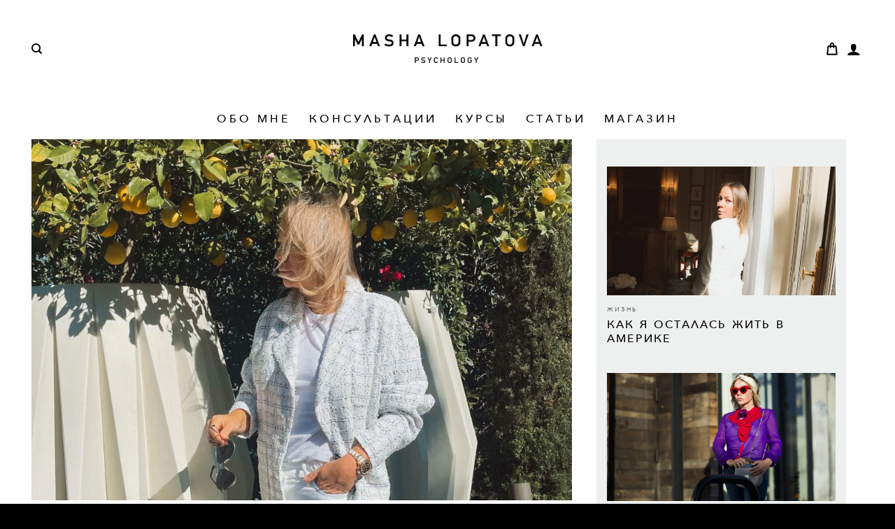

--- FILE ---
content_type: text/html; charset=UTF-8
request_url: https://lopatova.com/kak-nayti-svoyo-prednaznacheniye/
body_size: 16177
content:
<!DOCTYPE html>
<!--[if IE 9 ]> <html lang="ru-RU" class="ie9 loading-site no-js"> <![endif]-->
<!--[if IE 8 ]> <html lang="ru-RU" class="ie8 loading-site no-js"> <![endif]-->
<!--[if (gte IE 9)|!(IE)]><!--><html lang="ru-RU" class="loading-site no-js"> <!--<![endif]-->
<head>
	<meta charset="UTF-8" />
	<link rel="profile" href="http://gmpg.org/xfn/11" />
	<link rel="pingback" href="https://lopatova.com/xmlrpc.php" />

	<script>(function(html){html.className = html.className.replace(/\bno-js\b/,'js')})(document.documentElement);</script>
<title>6 СПОСОБОВ найти своё предназначение &#8212; MASHA LOPATOVA</title>
<meta name='robots' content='max-image-preview:large' />
<meta name="viewport" content="width=device-width, initial-scale=1, maximum-scale=1" /><link rel="alternate" type="application/rss+xml" title="MASHA LOPATOVA &raquo; Лента" href="https://lopatova.com/feed/" />
<link rel="alternate" type="application/rss+xml" title="MASHA LOPATOVA &raquo; Лента комментариев" href="https://lopatova.com/comments/feed/" />
<script type="text/javascript">
/* <![CDATA[ */
window._wpemojiSettings = {"baseUrl":"https:\/\/s.w.org\/images\/core\/emoji\/15.0.3\/72x72\/","ext":".png","svgUrl":"https:\/\/s.w.org\/images\/core\/emoji\/15.0.3\/svg\/","svgExt":".svg","source":{"concatemoji":"https:\/\/lopatova.com\/wp-includes\/js\/wp-emoji-release.min.js?ver=6.5.7"}};
/*! This file is auto-generated */
!function(i,n){var o,s,e;function c(e){try{var t={supportTests:e,timestamp:(new Date).valueOf()};sessionStorage.setItem(o,JSON.stringify(t))}catch(e){}}function p(e,t,n){e.clearRect(0,0,e.canvas.width,e.canvas.height),e.fillText(t,0,0);var t=new Uint32Array(e.getImageData(0,0,e.canvas.width,e.canvas.height).data),r=(e.clearRect(0,0,e.canvas.width,e.canvas.height),e.fillText(n,0,0),new Uint32Array(e.getImageData(0,0,e.canvas.width,e.canvas.height).data));return t.every(function(e,t){return e===r[t]})}function u(e,t,n){switch(t){case"flag":return n(e,"\ud83c\udff3\ufe0f\u200d\u26a7\ufe0f","\ud83c\udff3\ufe0f\u200b\u26a7\ufe0f")?!1:!n(e,"\ud83c\uddfa\ud83c\uddf3","\ud83c\uddfa\u200b\ud83c\uddf3")&&!n(e,"\ud83c\udff4\udb40\udc67\udb40\udc62\udb40\udc65\udb40\udc6e\udb40\udc67\udb40\udc7f","\ud83c\udff4\u200b\udb40\udc67\u200b\udb40\udc62\u200b\udb40\udc65\u200b\udb40\udc6e\u200b\udb40\udc67\u200b\udb40\udc7f");case"emoji":return!n(e,"\ud83d\udc26\u200d\u2b1b","\ud83d\udc26\u200b\u2b1b")}return!1}function f(e,t,n){var r="undefined"!=typeof WorkerGlobalScope&&self instanceof WorkerGlobalScope?new OffscreenCanvas(300,150):i.createElement("canvas"),a=r.getContext("2d",{willReadFrequently:!0}),o=(a.textBaseline="top",a.font="600 32px Arial",{});return e.forEach(function(e){o[e]=t(a,e,n)}),o}function t(e){var t=i.createElement("script");t.src=e,t.defer=!0,i.head.appendChild(t)}"undefined"!=typeof Promise&&(o="wpEmojiSettingsSupports",s=["flag","emoji"],n.supports={everything:!0,everythingExceptFlag:!0},e=new Promise(function(e){i.addEventListener("DOMContentLoaded",e,{once:!0})}),new Promise(function(t){var n=function(){try{var e=JSON.parse(sessionStorage.getItem(o));if("object"==typeof e&&"number"==typeof e.timestamp&&(new Date).valueOf()<e.timestamp+604800&&"object"==typeof e.supportTests)return e.supportTests}catch(e){}return null}();if(!n){if("undefined"!=typeof Worker&&"undefined"!=typeof OffscreenCanvas&&"undefined"!=typeof URL&&URL.createObjectURL&&"undefined"!=typeof Blob)try{var e="postMessage("+f.toString()+"("+[JSON.stringify(s),u.toString(),p.toString()].join(",")+"));",r=new Blob([e],{type:"text/javascript"}),a=new Worker(URL.createObjectURL(r),{name:"wpTestEmojiSupports"});return void(a.onmessage=function(e){c(n=e.data),a.terminate(),t(n)})}catch(e){}c(n=f(s,u,p))}t(n)}).then(function(e){for(var t in e)n.supports[t]=e[t],n.supports.everything=n.supports.everything&&n.supports[t],"flag"!==t&&(n.supports.everythingExceptFlag=n.supports.everythingExceptFlag&&n.supports[t]);n.supports.everythingExceptFlag=n.supports.everythingExceptFlag&&!n.supports.flag,n.DOMReady=!1,n.readyCallback=function(){n.DOMReady=!0}}).then(function(){return e}).then(function(){var e;n.supports.everything||(n.readyCallback(),(e=n.source||{}).concatemoji?t(e.concatemoji):e.wpemoji&&e.twemoji&&(t(e.twemoji),t(e.wpemoji)))}))}((window,document),window._wpemojiSettings);
/* ]]> */
</script>
<style id='wp-emoji-styles-inline-css' type='text/css'>

	img.wp-smiley, img.emoji {
		display: inline !important;
		border: none !important;
		box-shadow: none !important;
		height: 1em !important;
		width: 1em !important;
		margin: 0 0.07em !important;
		vertical-align: -0.1em !important;
		background: none !important;
		padding: 0 !important;
	}
</style>
<link rel='stylesheet' id='wp-block-library-css' href='https://lopatova.com/wp-includes/css/dist/block-library/style.min.css?ver=6.5.7' type='text/css' media='all' />
<link rel='stylesheet' id='wc-block-vendors-style-css' href='https://lopatova.com/wp-content/plugins/woocommerce/packages/woocommerce-blocks/build/vendors-style.css?ver=4.4.3' type='text/css' media='all' />
<link rel='stylesheet' id='wc-block-style-css' href='https://lopatova.com/wp-content/plugins/woocommerce/packages/woocommerce-blocks/build/style.css?ver=4.4.3' type='text/css' media='all' />
<style id='classic-theme-styles-inline-css' type='text/css'>
/*! This file is auto-generated */
.wp-block-button__link{color:#fff;background-color:#32373c;border-radius:9999px;box-shadow:none;text-decoration:none;padding:calc(.667em + 2px) calc(1.333em + 2px);font-size:1.125em}.wp-block-file__button{background:#32373c;color:#fff;text-decoration:none}
</style>
<style id='global-styles-inline-css' type='text/css'>
body{--wp--preset--color--black: #000000;--wp--preset--color--cyan-bluish-gray: #abb8c3;--wp--preset--color--white: #ffffff;--wp--preset--color--pale-pink: #f78da7;--wp--preset--color--vivid-red: #cf2e2e;--wp--preset--color--luminous-vivid-orange: #ff6900;--wp--preset--color--luminous-vivid-amber: #fcb900;--wp--preset--color--light-green-cyan: #7bdcb5;--wp--preset--color--vivid-green-cyan: #00d084;--wp--preset--color--pale-cyan-blue: #8ed1fc;--wp--preset--color--vivid-cyan-blue: #0693e3;--wp--preset--color--vivid-purple: #9b51e0;--wp--preset--gradient--vivid-cyan-blue-to-vivid-purple: linear-gradient(135deg,rgba(6,147,227,1) 0%,rgb(155,81,224) 100%);--wp--preset--gradient--light-green-cyan-to-vivid-green-cyan: linear-gradient(135deg,rgb(122,220,180) 0%,rgb(0,208,130) 100%);--wp--preset--gradient--luminous-vivid-amber-to-luminous-vivid-orange: linear-gradient(135deg,rgba(252,185,0,1) 0%,rgba(255,105,0,1) 100%);--wp--preset--gradient--luminous-vivid-orange-to-vivid-red: linear-gradient(135deg,rgba(255,105,0,1) 0%,rgb(207,46,46) 100%);--wp--preset--gradient--very-light-gray-to-cyan-bluish-gray: linear-gradient(135deg,rgb(238,238,238) 0%,rgb(169,184,195) 100%);--wp--preset--gradient--cool-to-warm-spectrum: linear-gradient(135deg,rgb(74,234,220) 0%,rgb(151,120,209) 20%,rgb(207,42,186) 40%,rgb(238,44,130) 60%,rgb(251,105,98) 80%,rgb(254,248,76) 100%);--wp--preset--gradient--blush-light-purple: linear-gradient(135deg,rgb(255,206,236) 0%,rgb(152,150,240) 100%);--wp--preset--gradient--blush-bordeaux: linear-gradient(135deg,rgb(254,205,165) 0%,rgb(254,45,45) 50%,rgb(107,0,62) 100%);--wp--preset--gradient--luminous-dusk: linear-gradient(135deg,rgb(255,203,112) 0%,rgb(199,81,192) 50%,rgb(65,88,208) 100%);--wp--preset--gradient--pale-ocean: linear-gradient(135deg,rgb(255,245,203) 0%,rgb(182,227,212) 50%,rgb(51,167,181) 100%);--wp--preset--gradient--electric-grass: linear-gradient(135deg,rgb(202,248,128) 0%,rgb(113,206,126) 100%);--wp--preset--gradient--midnight: linear-gradient(135deg,rgb(2,3,129) 0%,rgb(40,116,252) 100%);--wp--preset--font-size--small: 13px;--wp--preset--font-size--medium: 20px;--wp--preset--font-size--large: 36px;--wp--preset--font-size--x-large: 42px;--wp--preset--spacing--20: 0.44rem;--wp--preset--spacing--30: 0.67rem;--wp--preset--spacing--40: 1rem;--wp--preset--spacing--50: 1.5rem;--wp--preset--spacing--60: 2.25rem;--wp--preset--spacing--70: 3.38rem;--wp--preset--spacing--80: 5.06rem;--wp--preset--shadow--natural: 6px 6px 9px rgba(0, 0, 0, 0.2);--wp--preset--shadow--deep: 12px 12px 50px rgba(0, 0, 0, 0.4);--wp--preset--shadow--sharp: 6px 6px 0px rgba(0, 0, 0, 0.2);--wp--preset--shadow--outlined: 6px 6px 0px -3px rgba(255, 255, 255, 1), 6px 6px rgba(0, 0, 0, 1);--wp--preset--shadow--crisp: 6px 6px 0px rgba(0, 0, 0, 1);}:where(.is-layout-flex){gap: 0.5em;}:where(.is-layout-grid){gap: 0.5em;}body .is-layout-flex{display: flex;}body .is-layout-flex{flex-wrap: wrap;align-items: center;}body .is-layout-flex > *{margin: 0;}body .is-layout-grid{display: grid;}body .is-layout-grid > *{margin: 0;}:where(.wp-block-columns.is-layout-flex){gap: 2em;}:where(.wp-block-columns.is-layout-grid){gap: 2em;}:where(.wp-block-post-template.is-layout-flex){gap: 1.25em;}:where(.wp-block-post-template.is-layout-grid){gap: 1.25em;}.has-black-color{color: var(--wp--preset--color--black) !important;}.has-cyan-bluish-gray-color{color: var(--wp--preset--color--cyan-bluish-gray) !important;}.has-white-color{color: var(--wp--preset--color--white) !important;}.has-pale-pink-color{color: var(--wp--preset--color--pale-pink) !important;}.has-vivid-red-color{color: var(--wp--preset--color--vivid-red) !important;}.has-luminous-vivid-orange-color{color: var(--wp--preset--color--luminous-vivid-orange) !important;}.has-luminous-vivid-amber-color{color: var(--wp--preset--color--luminous-vivid-amber) !important;}.has-light-green-cyan-color{color: var(--wp--preset--color--light-green-cyan) !important;}.has-vivid-green-cyan-color{color: var(--wp--preset--color--vivid-green-cyan) !important;}.has-pale-cyan-blue-color{color: var(--wp--preset--color--pale-cyan-blue) !important;}.has-vivid-cyan-blue-color{color: var(--wp--preset--color--vivid-cyan-blue) !important;}.has-vivid-purple-color{color: var(--wp--preset--color--vivid-purple) !important;}.has-black-background-color{background-color: var(--wp--preset--color--black) !important;}.has-cyan-bluish-gray-background-color{background-color: var(--wp--preset--color--cyan-bluish-gray) !important;}.has-white-background-color{background-color: var(--wp--preset--color--white) !important;}.has-pale-pink-background-color{background-color: var(--wp--preset--color--pale-pink) !important;}.has-vivid-red-background-color{background-color: var(--wp--preset--color--vivid-red) !important;}.has-luminous-vivid-orange-background-color{background-color: var(--wp--preset--color--luminous-vivid-orange) !important;}.has-luminous-vivid-amber-background-color{background-color: var(--wp--preset--color--luminous-vivid-amber) !important;}.has-light-green-cyan-background-color{background-color: var(--wp--preset--color--light-green-cyan) !important;}.has-vivid-green-cyan-background-color{background-color: var(--wp--preset--color--vivid-green-cyan) !important;}.has-pale-cyan-blue-background-color{background-color: var(--wp--preset--color--pale-cyan-blue) !important;}.has-vivid-cyan-blue-background-color{background-color: var(--wp--preset--color--vivid-cyan-blue) !important;}.has-vivid-purple-background-color{background-color: var(--wp--preset--color--vivid-purple) !important;}.has-black-border-color{border-color: var(--wp--preset--color--black) !important;}.has-cyan-bluish-gray-border-color{border-color: var(--wp--preset--color--cyan-bluish-gray) !important;}.has-white-border-color{border-color: var(--wp--preset--color--white) !important;}.has-pale-pink-border-color{border-color: var(--wp--preset--color--pale-pink) !important;}.has-vivid-red-border-color{border-color: var(--wp--preset--color--vivid-red) !important;}.has-luminous-vivid-orange-border-color{border-color: var(--wp--preset--color--luminous-vivid-orange) !important;}.has-luminous-vivid-amber-border-color{border-color: var(--wp--preset--color--luminous-vivid-amber) !important;}.has-light-green-cyan-border-color{border-color: var(--wp--preset--color--light-green-cyan) !important;}.has-vivid-green-cyan-border-color{border-color: var(--wp--preset--color--vivid-green-cyan) !important;}.has-pale-cyan-blue-border-color{border-color: var(--wp--preset--color--pale-cyan-blue) !important;}.has-vivid-cyan-blue-border-color{border-color: var(--wp--preset--color--vivid-cyan-blue) !important;}.has-vivid-purple-border-color{border-color: var(--wp--preset--color--vivid-purple) !important;}.has-vivid-cyan-blue-to-vivid-purple-gradient-background{background: var(--wp--preset--gradient--vivid-cyan-blue-to-vivid-purple) !important;}.has-light-green-cyan-to-vivid-green-cyan-gradient-background{background: var(--wp--preset--gradient--light-green-cyan-to-vivid-green-cyan) !important;}.has-luminous-vivid-amber-to-luminous-vivid-orange-gradient-background{background: var(--wp--preset--gradient--luminous-vivid-amber-to-luminous-vivid-orange) !important;}.has-luminous-vivid-orange-to-vivid-red-gradient-background{background: var(--wp--preset--gradient--luminous-vivid-orange-to-vivid-red) !important;}.has-very-light-gray-to-cyan-bluish-gray-gradient-background{background: var(--wp--preset--gradient--very-light-gray-to-cyan-bluish-gray) !important;}.has-cool-to-warm-spectrum-gradient-background{background: var(--wp--preset--gradient--cool-to-warm-spectrum) !important;}.has-blush-light-purple-gradient-background{background: var(--wp--preset--gradient--blush-light-purple) !important;}.has-blush-bordeaux-gradient-background{background: var(--wp--preset--gradient--blush-bordeaux) !important;}.has-luminous-dusk-gradient-background{background: var(--wp--preset--gradient--luminous-dusk) !important;}.has-pale-ocean-gradient-background{background: var(--wp--preset--gradient--pale-ocean) !important;}.has-electric-grass-gradient-background{background: var(--wp--preset--gradient--electric-grass) !important;}.has-midnight-gradient-background{background: var(--wp--preset--gradient--midnight) !important;}.has-small-font-size{font-size: var(--wp--preset--font-size--small) !important;}.has-medium-font-size{font-size: var(--wp--preset--font-size--medium) !important;}.has-large-font-size{font-size: var(--wp--preset--font-size--large) !important;}.has-x-large-font-size{font-size: var(--wp--preset--font-size--x-large) !important;}
.wp-block-navigation a:where(:not(.wp-element-button)){color: inherit;}
:where(.wp-block-post-template.is-layout-flex){gap: 1.25em;}:where(.wp-block-post-template.is-layout-grid){gap: 1.25em;}
:where(.wp-block-columns.is-layout-flex){gap: 2em;}:where(.wp-block-columns.is-layout-grid){gap: 2em;}
.wp-block-pullquote{font-size: 1.5em;line-height: 1.6;}
</style>
<link rel='stylesheet' id='wpa-css-css' href='https://lopatova.com/wp-content/plugins/honeypot/includes/css/wpa.css?ver=2.2.02' type='text/css' media='all' />
<link rel='stylesheet' id='robokassa_payment_admin_style_menu-css' href='https://lopatova.com/wp-content/plugins/robokassa/assets/css/menu.css?ver=6.5.7' type='text/css' media='all' />
<link rel='stylesheet' id='robokassa_payment_admin_style_main-css' href='https://lopatova.com/wp-content/plugins/robokassa/assets/css/main.css?ver=6.5.7' type='text/css' media='all' />
<link rel='stylesheet' id='robokassa_payment_podeli-css' href='https://lopatova.com/wp-content/plugins/robokassa/assets/css/payment_styles.css?ver=6.5.7' type='text/css' media='all' />
<link rel='stylesheet' id='uaf_client_css-css' href='https://lopatova.com/wp-content/uploads/useanyfont/uaf.css?ver=1768662159' type='text/css' media='all' />
<style id='woocommerce-inline-inline-css' type='text/css'>
.woocommerce form .form-row .required { visibility: visible; }
</style>
<link rel='stylesheet' id='wpm-main-css' href='//lopatova.com/wp-content/plugins/wp-multilang/assets/styles/main.min.css?ver=2.4.1' type='text/css' media='all' />
<link rel='stylesheet' id='flatsome-icons-css' href='https://lopatova.com/wp-content/themes/flatsome/assets/css/fl-icons.css?ver=3.12' type='text/css' media='all' />
<link rel='stylesheet' id='flatsome-main-css' href='https://lopatova.com/wp-content/themes/flatsome/assets/css/flatsome.css?ver=3.13.1' type='text/css' media='all' />
<link rel='stylesheet' id='flatsome-shop-css' href='https://lopatova.com/wp-content/themes/flatsome/assets/css/flatsome-shop.css?ver=3.13.1' type='text/css' media='all' />
<link rel='stylesheet' id='flatsome-style-css' href='https://lopatova.com/wp-content/themes/flatsome-child/style.css?ver=3.13.1.1614083798' type='text/css' media='all' />
<script type="text/javascript" src="https://lopatova.com/wp-includes/js/jquery/jquery.min.js?ver=3.7.1" id="jquery-core-js"></script>
<script type="text/javascript" src="https://lopatova.com/wp-includes/js/jquery/jquery-migrate.min.js?ver=3.4.1" id="jquery-migrate-js"></script>
<script type="text/javascript" src="https://lopatova.com/wp-content/plugins/robokassa/assets/js/payment_widget.js?ver=6.5.7" id="robokassa_payment_admin_config-js"></script>
<link rel="https://api.w.org/" href="https://lopatova.com/wp-json/" /><link rel="alternate" type="application/json" href="https://lopatova.com/wp-json/wp/v2/posts/39252" /><link rel="EditURI" type="application/rsd+xml" title="RSD" href="https://lopatova.com/xmlrpc.php?rsd" />
<meta name="generator" content="WordPress 6.5.7" />
<meta name="generator" content="WooCommerce 5.1.0" />
<link rel="canonical" href="https://lopatova.com/kak-nayti-svoyo-prednaznacheniye/" />
<link rel='shortlink' href='https://lopatova.com/?p=39252' />
<link rel="alternate" type="application/json+oembed" href="https://lopatova.com/wp-json/oembed/1.0/embed?url=https%3A%2F%2Flopatova.com%2Fkak-nayti-svoyo-prednaznacheniye%2F" />
<link rel="alternate" type="text/xml+oembed" href="https://lopatova.com/wp-json/oembed/1.0/embed?url=https%3A%2F%2Flopatova.com%2Fkak-nayti-svoyo-prednaznacheniye%2F&#038;format=xml" />
<link rel="alternate" hreflang="en-us" href="https://lopatova.com/en/kak-nayti-svoyo-prednaznacheniye/"/>
<link rel="alternate" hreflang="x-default" href="https://lopatova.com/kak-nayti-svoyo-prednaznacheniye/"/>
<link rel="alternate" hreflang="ru-ru" href="https://lopatova.com/kak-nayti-svoyo-prednaznacheniye/"/>
<style>.bg{opacity: 0; transition: opacity 1s; -webkit-transition: opacity 1s;} .bg-loaded{opacity: 1;}</style><!--[if IE]><link rel="stylesheet" type="text/css" href="https://lopatova.com/wp-content/themes/flatsome/assets/css/ie-fallback.css"><script src="//cdnjs.cloudflare.com/ajax/libs/html5shiv/3.6.1/html5shiv.js"></script><script>var head = document.getElementsByTagName('head')[0],style = document.createElement('style');style.type = 'text/css';style.styleSheet.cssText = ':before,:after{content:none !important';head.appendChild(style);setTimeout(function(){head.removeChild(style);}, 0);</script><script src="https://lopatova.com/wp-content/themes/flatsome/assets/libs/ie-flexibility.js"></script><![endif]-->	<noscript><style>.woocommerce-product-gallery{ opacity: 1 !important; }</style></noscript>
	<link rel="icon" href="https://lopatova.com/wp-content/uploads/cropped-ml-favicon-32x32.png" sizes="32x32" />
<link rel="icon" href="https://lopatova.com/wp-content/uploads/cropped-ml-favicon-192x192.png" sizes="192x192" />
<link rel="apple-touch-icon" href="https://lopatova.com/wp-content/uploads/cropped-ml-favicon-180x180.png" />
<meta name="msapplication-TileImage" content="https://lopatova.com/wp-content/uploads/cropped-ml-favicon-270x270.png" />
<style id="custom-css" type="text/css">:root {--primary-color: #000000;}.full-width .ubermenu-nav, .container, .row{max-width: 1220px}.row.row-collapse{max-width: 1190px}.row.row-small{max-width: 1212.5px}.row.row-large{max-width: 1250px}.sticky-add-to-cart--active, #wrapper,#main,#main.dark{background-color: #ffffff}.header-main{height: 117px}#logo img{max-height: 117px}#logo{width:273px;}#logo img{padding:10px 0;}.header-bottom{min-height: 54px}.header-top{min-height: 26px}.transparent .header-main{height: 30px}.transparent #logo img{max-height: 30px}.has-transparent + .page-title:first-of-type,.has-transparent + #main > .page-title,.has-transparent + #main > div > .page-title,.has-transparent + #main .page-header-wrapper:first-of-type .page-title{padding-top: 110px;}.header.show-on-scroll,.stuck .header-main{height:70px!important}.stuck #logo img{max-height: 70px!important}.search-form{ width: 60%;}.header-bg-color, .header-wrapper {background-color: rgba(255,255,255,0.9)}.header-bottom {background-color: #ffffff}.top-bar-nav > li > a{line-height: 16px }.header-main .nav > li > a{line-height: 21px }.stuck .header-main .nav > li > a{line-height: 50px }.header-bottom-nav > li > a{line-height: 16px }@media (max-width: 549px) {.header-main{height: 70px}#logo img{max-height: 70px}}.nav-dropdown-has-arrow.nav-dropdown-has-border li.has-dropdown:before{border-bottom-color: #ffffff;}.nav .nav-dropdown{border-color: #ffffff }.nav-dropdown{font-size:81%}.nav-dropdown-has-arrow li.has-dropdown:after{border-bottom-color: #ffffff;}.nav .nav-dropdown{background-color: #ffffff}.header-top{background-color:#ffffff!important;}/* Color */.accordion-title.active, .has-icon-bg .icon .icon-inner,.logo a, .primary.is-underline, .primary.is-link, .badge-outline .badge-inner, .nav-outline > li.active> a,.nav-outline >li.active > a, .cart-icon strong,[data-color='primary'], .is-outline.primary{color: #000000;}/* Color !important */[data-text-color="primary"]{color: #000000!important;}/* Background Color */[data-text-bg="primary"]{background-color: #000000;}/* Background */.scroll-to-bullets a,.featured-title, .label-new.menu-item > a:after, .nav-pagination > li > .current,.nav-pagination > li > span:hover,.nav-pagination > li > a:hover,.has-hover:hover .badge-outline .badge-inner,button[type="submit"], .button.wc-forward:not(.checkout):not(.checkout-button), .button.submit-button, .button.primary:not(.is-outline),.featured-table .title,.is-outline:hover, .has-icon:hover .icon-label,.nav-dropdown-bold .nav-column li > a:hover, .nav-dropdown.nav-dropdown-bold > li > a:hover, .nav-dropdown-bold.dark .nav-column li > a:hover, .nav-dropdown.nav-dropdown-bold.dark > li > a:hover, .is-outline:hover, .tagcloud a:hover,.grid-tools a, input[type='submit']:not(.is-form), .box-badge:hover .box-text, input.button.alt,.nav-box > li > a:hover,.nav-box > li.active > a,.nav-pills > li.active > a ,.current-dropdown .cart-icon strong, .cart-icon:hover strong, .nav-line-bottom > li > a:before, .nav-line-grow > li > a:before, .nav-line > li > a:before,.banner, .header-top, .slider-nav-circle .flickity-prev-next-button:hover svg, .slider-nav-circle .flickity-prev-next-button:hover .arrow, .primary.is-outline:hover, .button.primary:not(.is-outline), input[type='submit'].primary, input[type='submit'].primary, input[type='reset'].button, input[type='button'].primary, .badge-inner{background-color: #000000;}/* Border */.nav-vertical.nav-tabs > li.active > a,.scroll-to-bullets a.active,.nav-pagination > li > .current,.nav-pagination > li > span:hover,.nav-pagination > li > a:hover,.has-hover:hover .badge-outline .badge-inner,.accordion-title.active,.featured-table,.is-outline:hover, .tagcloud a:hover,blockquote, .has-border, .cart-icon strong:after,.cart-icon strong,.blockUI:before, .processing:before,.loading-spin, .slider-nav-circle .flickity-prev-next-button:hover svg, .slider-nav-circle .flickity-prev-next-button:hover .arrow, .primary.is-outline:hover{border-color: #000000}.nav-tabs > li.active > a{border-top-color: #000000}.widget_shopping_cart_content .blockUI.blockOverlay:before { border-left-color: #000000 }.woocommerce-checkout-review-order .blockUI.blockOverlay:before { border-left-color: #000000 }/* Fill */.slider .flickity-prev-next-button:hover svg,.slider .flickity-prev-next-button:hover .arrow{fill: #000000;}/* Background Color */[data-icon-label]:after, .secondary.is-underline:hover,.secondary.is-outline:hover,.icon-label,.button.secondary:not(.is-outline),.button.alt:not(.is-outline), .badge-inner.on-sale, .button.checkout, .single_add_to_cart_button, .current .breadcrumb-step{ background-color:#000000; }[data-text-bg="secondary"]{background-color: #000000;}/* Color */.secondary.is-underline,.secondary.is-link, .secondary.is-outline,.stars a.active, .star-rating:before, .woocommerce-page .star-rating:before,.star-rating span:before, .color-secondary{color: #000000}/* Color !important */[data-text-color="secondary"]{color: #000000!important;}/* Border */.secondary.is-outline:hover{border-color:#000000}.success.is-underline:hover,.success.is-outline:hover,.success{background-color: #000000}.success-color, .success.is-link, .success.is-outline{color: #000000;}.success-border{border-color: #000000!important;}/* Color !important */[data-text-color="success"]{color: #000000!important;}/* Background Color */[data-text-bg="success"]{background-color: #000000;}.alert.is-underline:hover,.alert.is-outline:hover,.alert{background-color: #b50a0a}.alert.is-link, .alert.is-outline, .color-alert{color: #b50a0a;}/* Color !important */[data-text-color="alert"]{color: #b50a0a!important;}/* Background Color */[data-text-bg="alert"]{background-color: #b50a0a;}body{font-size: 100%;}@media screen and (max-width: 549px){body{font-size: 100%;}}body{color: #000000}h1,h2,h3,h4,h5,h6,.heading-font, .off-canvas-center .nav-sidebar.nav-vertical > li > a{font-family: "inherit", sans-serif;}h1,h2,h3,h4,h5,h6,.heading-font{color: #000000;}.breadcrumbs{text-transform: none;}button,.button{text-transform: none;}.nav > li > a, .links > li > a{text-transform: none;}.section-title span{text-transform: none;}h3.widget-title,span.widget-title{text-transform: none;}.alt-font{font-family: "initial", sans-serif;}.header:not(.transparent) .top-bar-nav > li > a {color: #000000;}.header:not(.transparent) .top-bar-nav.nav > li > a:hover,.header:not(.transparent) .top-bar-nav.nav > li.active > a,.header:not(.transparent) .top-bar-nav.nav > li.current > a,.header:not(.transparent) .top-bar-nav.nav > li > a.active,.header:not(.transparent) .top-bar-nav.nav > li > a.current{color: #000000;}.top-bar-nav.nav-line-bottom > li > a:before,.top-bar-nav.nav-line-grow > li > a:before,.top-bar-nav.nav-line > li > a:before,.top-bar-nav.nav-box > li > a:hover,.top-bar-nav.nav-box > li.active > a,.top-bar-nav.nav-pills > li > a:hover,.top-bar-nav.nav-pills > li.active > a{color:#FFF!important;background-color: #000000;}.header:not(.transparent) .header-nav-main.nav > li > a {color: #000000;}.header:not(.transparent) .header-bottom-nav.nav > li > a{color: #000000;}a{color: #000000;}a:hover{color: #0b0909;}.tagcloud a:hover{border-color: #0b0909;background-color: #0b0909;}.widget a{color: #000000;}.widget a:hover{color: #191919;}.widget .tagcloud a:hover{border-color: #191919; background-color: #191919;}.is-divider{background-color: rgba(255,255,255,0);}.shop-page-title.featured-title .title-overlay{background-color: rgba(0,0,0,0.3);}.current .breadcrumb-step, [data-icon-label]:after, .button#place_order,.button.checkout,.checkout-button,.single_add_to_cart_button.button{background-color: #000000!important }.products.has-equal-box-heights .box-image {padding-top: 100%;}.pswp__bg,.mfp-bg.mfp-ready{background-color: #ffffff}@media screen and (min-width: 550px){.products .box-vertical .box-image{min-width: 500px!important;width: 500px!important;}}.header-main .social-icons,.header-main .cart-icon strong,.header-main .menu-title,.header-main .header-button > .button.is-outline,.header-main .nav > li > a > i:not(.icon-angle-down){color: #000000!important;}.header-main .header-button > .button.is-outline,.header-main .cart-icon strong:after,.header-main .cart-icon strong{border-color: #000000!important;}.header-main .header-button > .button:not(.is-outline){background-color: #000000!important;}.header-main .current-dropdown .cart-icon strong,.header-main .header-button > .button:hover,.header-main .header-button > .button:hover i,.header-main .header-button > .button:hover span{color:#FFF!important;}.header-main .menu-title:hover,.header-main .social-icons a:hover,.header-main .header-button > .button.is-outline:hover,.header-main .nav > li > a:hover > i:not(.icon-angle-down){color: #000000!important;}.header-main .current-dropdown .cart-icon strong,.header-main .header-button > .button:hover{background-color: #000000!important;}.header-main .current-dropdown .cart-icon strong:after,.header-main .current-dropdown .cart-icon strong,.header-main .header-button > .button:hover{border-color: #000000!important;}.footer-1{background-color: #000000}.footer-2{background-color: #000000}.absolute-footer, html{background-color: #000000}.page-title-small + main .product-container > .row{padding-top:0;}.label-new.menu-item > a:after{content:"Новое";}.label-hot.menu-item > a:after{content:"Горячее предложение";}.label-sale.menu-item > a:after{content:"Распродажа";}.label-popular.menu-item > a:after{content:"Самые популярные";}</style></head>

<body class="post-template-default single single-post postid-39252 single-format-standard theme-flatsome woocommerce-no-js language-ru full-width nav-dropdown-has-border">


<a class="skip-link screen-reader-text" href="#main">Skip to content</a>

<div id="wrapper">

	
	<header id="header" class="header has-sticky sticky-jump">
		<div class="header-wrapper">
			<div id="top-bar" class="header-top nav-dark">
    <div class="flex-row container">
      <div class="flex-col hide-for-medium flex-left">
          <ul class="nav nav-left medium-nav-center nav-small  nav-tabs nav-uppercase">
                        </ul>
      </div>

      <div class="flex-col hide-for-medium flex-center">
          <ul class="nav nav-center nav-small  nav-tabs nav-uppercase">
                        </ul>
      </div>

      <div class="flex-col hide-for-medium flex-right">
         <ul class="nav top-bar-nav nav-right nav-small  nav-tabs nav-uppercase">
                        </ul>
      </div>

            <div class="flex-col show-for-medium flex-grow">
          <ul class="nav nav-center nav-small mobile-nav  nav-tabs nav-uppercase">
                        </ul>
      </div>
      
    </div>
</div>
<div id="masthead" class="header-main show-logo-center">
      <div class="header-inner flex-row container logo-center medium-logo-center" role="navigation">

          <!-- Logo -->
          <div id="logo" class="flex-col logo">
            <!-- Header logo -->
<a href="https://lopatova.com/" title="MASHA LOPATOVA - Психология и жизнь. Маша Лопатова клинический психолог" rel="home">
    <img width="273" height="117" src="https://lopatova.com/wp-content/uploads/logo-ml-big.png" class="header_logo header-logo" alt="MASHA LOPATOVA"/><img  width="273" height="117" src="https://lopatova.com/wp-content/uploads/logo-ml-big.png" class="header-logo-dark" alt="MASHA LOPATOVA"/></a>
          </div>

          <!-- Mobile Left Elements -->
          <div class="flex-col show-for-medium flex-left">
            <ul class="mobile-nav nav nav-left ">
              <li class="nav-icon has-icon">
  		<a href="#" data-open="#main-menu" data-pos="left" data-bg="main-menu-overlay" data-color="" class="is-small" aria-label="Menu" aria-controls="main-menu" aria-expanded="false">
		
		  <i class="icon-menu" ></i>
		  <span class="menu-title uppercase hide-for-small">Menu</span>		</a>
	</li>            </ul>
          </div>

          <!-- Left Elements -->
          <div class="flex-col hide-for-medium flex-left
            ">
            <ul class="header-nav header-nav-main nav nav-left  nav-spacing-small nav-prompts-overlay" >
              <li class="header-search header-search-dropdown has-icon has-dropdown menu-item-has-children">
		<a href="#" aria-label="Поиск" class="is-small"><i class="icon-search" ></i></a>
		<ul class="nav-dropdown nav-dropdown-simple dropdown-uppercase">
	 	<li class="header-search-form search-form html relative has-icon">
	<div class="header-search-form-wrapper">
		<div class="searchform-wrapper ux-search-box relative form-flat is-normal"><form role="search" method="get" class="searchform" action="https://lopatova.com/">
	<div class="flex-row relative">
						<div class="flex-col flex-grow">
			<label class="screen-reader-text" for="woocommerce-product-search-field-0">Искать:</label>
			<input type="search" id="woocommerce-product-search-field-0" class="search-field mb-0" placeholder="ПОИСК" value="" name="s" />
			<input type="hidden" name="post_type" value="product" />
					</div>
		<div class="flex-col">
			<button type="submit" value="Поиск" class="ux-search-submit submit-button secondary button icon mb-0" aria-label="Submit">
				<i class="icon-search" ></i>			</button>
		</div>
	</div>
	<div class="live-search-results text-left z-top"></div>
</form>
</div>	</div>
</li>	</ul>
</li>
            </ul>
          </div>

          <!-- Right Elements -->
          <div class="flex-col hide-for-medium flex-right">
            <ul class="header-nav header-nav-main nav nav-right  nav-spacing-small nav-prompts-overlay">
              <li class="cart-item has-icon has-dropdown">

<a href="https://lopatova.com/cart/" title="Корзина" class="header-cart-link is-small">



  <span class="image-icon header-cart-icon" data-icon-label="0">
    <img class="cart-img-icon" alt="Корзина" src="https://lopatova.com/wp-content/uploads/bag2.svg"/>
  </span>
</a>

 <ul class="nav-dropdown nav-dropdown-simple dropdown-uppercase">
    <li class="html widget_shopping_cart">
      <div class="widget_shopping_cart_content">
        

	<p class="woocommerce-mini-cart__empty-message">Корзина пуста.</p>


      </div>
    </li>
     </ul>

</li>
<li class="account-item has-icon
    "
>

<a href="https://lopatova.com/my-account-2/"
    class="nav-top-link nav-top-not-logged-in is-small"
    data-open="#login-form-popup"  >
  <i class="icon-user" ></i>
</a>



</li>
            </ul>
          </div>

          <!-- Mobile Right Elements -->
          <div class="flex-col show-for-medium flex-right">
            <ul class="mobile-nav nav nav-right ">
              <li class="cart-item has-icon">

      <a href="https://lopatova.com/cart/" class="header-cart-link off-canvas-toggle nav-top-link is-small" data-open="#cart-popup" data-class="off-canvas-cart" title="Корзина" data-pos="right">
  
  <span class="image-icon header-cart-icon" data-icon-label="0">
    <img class="cart-img-icon" alt="Корзина" src="https://lopatova.com/wp-content/uploads/bag2.svg"/>
  </span>
</a>


  <!-- Cart Sidebar Popup -->
  <div id="cart-popup" class="mfp-hide widget_shopping_cart">
  <div class="cart-popup-inner inner-padding">
      <div class="cart-popup-title text-center">
          <h4 class="uppercase">Корзина</h4>
          <div class="is-divider"></div>
      </div>
      <div class="widget_shopping_cart_content">
          

	<p class="woocommerce-mini-cart__empty-message">Корзина пуста.</p>


      </div>
             <div class="cart-sidebar-content relative"></div>  </div>
  </div>

</li>
            </ul>
          </div>

      </div>
     
      </div><div id="wide-nav" class="header-bottom wide-nav flex-has-center">
    <div class="flex-row container">

            
                        <div class="flex-col hide-for-medium flex-center">
                <ul class="nav header-nav header-bottom-nav nav-center  nav-size-large nav-spacing-xlarge nav-uppercase">
                    <li id="menu-item-297" class="menu-item menu-item-type-post_type menu-item-object-page menu-item-297 menu-item-design-default"><a href="https://lopatova.com/about-me/" class="nav-top-link">ОБО МНЕ</a></li>
<li id="menu-item-296" class="menu-item menu-item-type-post_type menu-item-object-page menu-item-296 menu-item-design-default"><a href="https://lopatova.com/consultations/" class="nav-top-link">КОНСУЛЬТАЦИИ</a></li>
<li id="menu-item-39631" class="menu-item menu-item-type-post_type menu-item-object-page menu-item-39631 menu-item-design-default"><a href="https://lopatova.com/courses/" class="nav-top-link">КУРСЫ</a></li>
<li id="menu-item-887" class="menu-item menu-item-type-post_type menu-item-object-page menu-item-887 menu-item-design-default"><a href="https://lopatova.com/read/" class="nav-top-link">СТАТЬИ</a></li>
<li id="menu-item-41329" class="menu-item menu-item-type-post_type menu-item-object-page menu-item-41329 menu-item-design-default"><a href="https://lopatova.com/shop/" class="nav-top-link">МАГАЗИН</a></li>
                </ul>
            </div>
            
            
                          <div class="flex-col show-for-medium flex-grow">
                  <ul class="nav header-bottom-nav nav-center mobile-nav  nav-size-large nav-spacing-xlarge nav-uppercase">
                      <li class="html custom html_topbar_right"><a style="font-size: 13px; font-weight: bold;" href="https://lopatova.com/">RU</a></li><li class="html custom html_topbar_left"><a style="font-size: 13px; font-weight: bold;" href="https://lopatova.com/en/">EN</a></li>                  </ul>
              </div>
            
    </div>
</div>

<div class="header-bg-container fill"><div class="header-bg-image fill"></div><div class="header-bg-color fill"></div></div>		</div>
	</header>

	
	<main id="main" class="">

<div id="content" class="blog-wrapper blog-single page-wrapper">
	

<div class="row row-large ">

	<div class="large-8 col">
		


<article id="post-39252" class="post-39252 post type-post status-publish format-standard has-post-thumbnail hentry category-finance category-selflove">
	<div class="article-inner ">
		<header class="entry-header">
						<div class="entry-image relative">
				<a href="https://lopatova.com/kak-nayti-svoyo-prednaznacheniye/">
    <img width="960" height="640" src="https://lopatova.com/wp-content/uploads/predn2.jpg" class="attachment-large size-large wp-post-image" alt="" decoding="async" fetchpriority="high" srcset="https://lopatova.com/wp-content/uploads/predn2.jpg 960w, https://lopatova.com/wp-content/uploads/predn2-600x400.jpg 600w, https://lopatova.com/wp-content/uploads/predn2-768x512.jpg 768w, https://lopatova.com/wp-content/uploads/predn2-500x333.jpg 500w" sizes="(max-width: 960px) 100vw, 960px" /></a>
							</div>
			
	<div class="entry-header-text entry-header-text-bottom text-left">
		<h6 class="entry-category is-xsmall">
	<a href="https://lopatova.com/category/finance/" rel="category tag">ФИНАНСЫ И КАРЬЕРНЫЙ РОСТ</a>,<a href="https://lopatova.com/category/selflove/" rel="category tag">ЛЮБОВЬ К СЕБЕ</a></h6>

<h1 class="entry-title">6 СПОСОБОВ найти своё предназначение</h1>
<div class="entry-divider is-divider small"></div>

	</div>
</header>
		<div class="entry-content single-page">

	
<p>Один из самых частых вопросов, которые я слышу: как найти свое предназначение?</p>



<p>На протяжении десятилетий психологи изучали, как долгосрочные, значимые цели развиваются на протяжении всей нашей жизни. Цели, которые воспитывают целеустремленность, потенциально могут изменить жизнь других людей в разных областях.</p>



<p>Чувство собственного предназначения развилось у людей, чтобы мы могли вместе достигать больших целей — возможно, поэтому оно связано с улучшением физического и психического здоровья. Цель адаптивна, в эволюционном смысле. Это помогает выжить как отдельным особям, так и виду.</p>



<p>Многие верят, что в основе цели должны стоять особенности, отличающие вас от других людей. Но она также формируется и из нашей связи с другими, поэтому так часто кризис цели часто связан с желанием изолироваться от окружающих. Как только вы найдете свой путь, вы почти наверняка обнаружите, что и ваше окружение идет той же дорогой, что и вы.</p>



<p>Вот шесть способов преодолеть изоляцию и найти свое предназначение в жизни.</p>



<p><strong>1.Читайте.</strong></p>



<p>Чтение соединяет нас с людьми, которых мы никогда не узнаем, во времени и пространстве — опыт, который, согласно исследованиям, связан с ощущением смысла и цели.&nbsp; «Смысл» и «цель» связаны, но представляют собой отдельные социально-научные конструкции. Цель — часть смысла; смысл — гораздо более широкое понятие, которое обычно также включает в себя ценность, эффективность и самооценку.</p>



<p>Так что, если вы чувствуете кризис цели в своей жизни, идите в книжный магазин или библиотеку. Найдите книги, которые важны для вас, и они могут помочь вам понять, что важно в вашей собственной жизни.</p>



<p><strong>2. Превратите боль в исцеление для других.</strong></p>



<p>Конечно, поиск цели — это не просто интеллектуальное занятие. Это то, что нам нужно почувствовать. Поэтому он может вырасти из страданий, как своих, так и чужих.</p>



<p>Иногда боль другого человека может привести нас к цели. Например, столкнувшись с насилием, можно стать волонтером/куратором программ по борьбе с насилием.</p>



<p><strong>3. Развивайте чувства благодарности, альтруизма и веры во что-то большее.</strong></p>



<p>Переживание трепета, вызываемое верой (религиозной, верой в науку и т.д.) заставляет нас чувствовать связь с чем-то большим, чем мы сами, что может обеспечить эмоциональную основу для чувства цели.</p>



<p>Что касается альтруизма, давно известно, что люди, которые, например, занимаются волонтерством или жертвуют деньги, как правило, имеют большее чувство цели в своей жизни.</p>



<p>Интересно, что благодарность и альтруизм, кажется, работают вместе, чтобы создать смысл и цель. В одном эксперименте исследователи случайным образом поручили некоторым участникам написать благодарственные письма, и эти люди позже сообщили о более сильном ощущении собственного предназначения. Более поздние работы показали, что альтруизм и благодарность неврологически связаны, активируя одни и те же цепи вознаграждения в мозгу.</p>



<p><strong>4. Прислушайтесь к тому, что другие люди ценят в вас.</strong></p>



<p>Вы можете найти смысл и в том, за что люди благодарят вас. Художники, писатели, музыканты, спортсмены и артисты часто говорят, как подпитывает их признание и благодарность публики, подталкивая двигаться вперед.</p>



<p>Несмотря на то, что не существует исследований, непосредственно изучающих, как благодарность может подпитывать чувство цели, мы знаем, что благодарность укрепляет отношения — и они часто являются источником нашей цели.</p>



<p><strong>5. Найдите или создайте сообщество.</strong></p>



<p>Если вам трудно осознать свою цель, посмотрите на людей вокруг вас. Что у вас с ними общего? Кем они пытаются быть? Как вы видите, какое влияние они оказывают на мир? Является ли это влияние положительным? Можете ли вы присоединиться к ним в оказании такого влияния? Что им нужно? Можете ли вы дать это им?</p>



<p>Если ответы на эти вопросы вас не воодушевили, возможно, вам придется найти новое сообщество, а вместе с ним может появиться и новая цель.</p>



<p><strong>6. Расскажите свою историю</strong></p>



<p>Чтение может помочь вам найти свою цель, но то же самое можно сказать и о письме. Цель часто возникает из любопытства к собственной жизни. С какими препятствиями вы столкнулись? Какие сильные стороны помогли вам их преодолеть? Как другие люди помогли вам? Как ваши сильные стороны помогли сделать жизнь других лучше?</p>



<p>Запись собственных мыслей и чувств помогает найти нам ясность в нашей собственной жизни, в том, как понять себя, осмыслить наш опыт и даёт нам структуру, которая выходит за рамки повседневности. Это может помочь нам увидеть свои сильные стороны и то, как применение этих сильных сторон может изменить мир, что повышает наше чувство собственной эффективности.</p>



<p></p>



<p class="has-text-align-center">Автор, фото Маша Лопатова</p>

	
	</div>



	</div>
</article>




<div id="comments" class="comments-area">

	
	
	
	
</div>
	</div>
	<div class="post-sidebar large-4 col">
				<div id="secondary" class="widget-area " role="complementary">
		
		<aside id="block_widget-9" class="widget block_widget">
		
		<div class="row align-center"  id="row-1847363185">


	<div id="col-973326604" class="col small-12 large-12"  >
		<div class="col-inner"  >
			
			
<h6 style="font-size: 18px; text-align: center;"></h6>

  
    <div class="row large-columns-1 medium-columns-1 small-columns-1">
  		<div class="col post-item" >
			<div class="col-inner">
			<a href="https://lopatova.com/how-i-stayed-in-america/" class="plain">
				<div class="box box-normal box-text-bottom box-blog-post has-hover">
            					<div class="box-image" >
  						<div class="image-cover" style="padding-top:56.25%;">
  							<img width="1020" height="680" src="https://lopatova.com/wp-content/uploads/usa1-1200x800.jpg" class="attachment-large size-large wp-post-image" alt="" decoding="async" loading="lazy" srcset="https://lopatova.com/wp-content/uploads/usa1-1200x800.jpg 1200w, https://lopatova.com/wp-content/uploads/usa1-600x400.jpg 600w, https://lopatova.com/wp-content/uploads/usa1-768x512.jpg 768w, https://lopatova.com/wp-content/uploads/usa1-500x333.jpg 500w, https://lopatova.com/wp-content/uploads/usa1.jpg 1280w" sizes="(max-width: 1020px) 100vw, 1020px" />  							  							  						</div>
  						  					</div>
          					<div class="box-text text-left" >
					<div class="box-text-inner blog-post-inner">

					
											<p class="cat-label  is-xxsmall op-7 uppercase">
					ЖИЗНЬ 					</p>
										<h5 class="post-title is-large ">Как я осталась жить в Америке</h5>
										<div class="is-divider"></div>
					                    
					
					
					</div>
					</div>
									</div>
				</a>
			</div>
		</div>
		<div class="col post-item" >
			<div class="col-inner">
			<a href="https://lopatova.com/privyazannost-1/" class="plain">
				<div class="box box-normal box-text-bottom box-blog-post has-hover">
            					<div class="box-image" >
  						<div class="image-cover" style="padding-top:56.25%;">
  							<img width="1020" height="679" src="https://lopatova.com/wp-content/uploads/privyazannost-1.jpg" class="attachment-large size-large wp-post-image" alt="" decoding="async" loading="lazy" srcset="https://lopatova.com/wp-content/uploads/privyazannost-1.jpg 1024w, https://lopatova.com/wp-content/uploads/privyazannost-1-601x400.jpg 601w, https://lopatova.com/wp-content/uploads/privyazannost-1-768x512.jpg 768w, https://lopatova.com/wp-content/uploads/privyazannost-1-500x333.jpg 500w" sizes="(max-width: 1020px) 100vw, 1020px" />  							  							  						</div>
  						  					</div>
          					<div class="box-text text-left" >
					<div class="box-text-inner blog-post-inner">

					
											<p class="cat-label  is-xxsmall op-7 uppercase">
					ЛЮБОВЬ К СЕБЕ 					</p>
										<h5 class="post-title is-large ">Привязанность (Часть 1)</h5>
										<div class="is-divider"></div>
					                    
					
					
					</div>
					</div>
									</div>
				</a>
			</div>
		</div>
		<div class="col post-item" >
			<div class="col-inner">
			<a href="https://lopatova.com/pro-lubov-k-sebe/" class="plain">
				<div class="box box-normal box-text-bottom box-blog-post has-hover">
            					<div class="box-image" >
  						<div class="image-cover" style="padding-top:56.25%;">
  							<img width="1020" height="680" src="https://lopatova.com/wp-content/uploads/ETS_4111.jpg" class="attachment-large size-large wp-post-image" alt="" decoding="async" loading="lazy" srcset="https://lopatova.com/wp-content/uploads/ETS_4111.jpg 1200w, https://lopatova.com/wp-content/uploads/ETS_4111-600x400.jpg 600w, https://lopatova.com/wp-content/uploads/ETS_4111-768x512.jpg 768w, https://lopatova.com/wp-content/uploads/ETS_4111-500x333.jpg 500w" sizes="(max-width: 1020px) 100vw, 1020px" />  							  							  						</div>
  						  					</div>
          					<div class="box-text text-left" >
					<div class="box-text-inner blog-post-inner">

					
											<p class="cat-label  is-xxsmall op-7 uppercase">
					ЛЮБОВЬ К СЕБЕ 					</p>
										<h5 class="post-title is-large ">Про любовь к себе</h5>
										<div class="is-divider"></div>
					                    
					
					
					</div>
					</div>
									</div>
				</a>
			</div>
		</div>
</div>

		</div>
			</div>

	


<style>
#row-1847363185 > .col > .col-inner {
  padding: 30px 15px 10px 15px;
  background-color: rgb(238, 239, 239);
}
</style>
</div>
		</aside>
		
		<aside id="block_widget-8" class="widget block_widget">
		
			<div id="text-62195489" class="text">
		

<h6 style="font-size: 18px; word-spacing: 2px; letter-spacing: 3px;">
		
<style>
#text-62195489 {
  text-align: center;
}
</style>
	</div>
	

  
    <div class="row large-columns-1 medium-columns- small-columns- row-small">
  	</div>

</h6>
		</aside>
		</div>
			</div>
</div>

</div>


</main>

<footer id="footer" class="footer-wrapper">

	
<!-- FOOTER 1 -->

<!-- FOOTER 2 -->



<div class="absolute-footer dark medium-text-center text-center">
  <div class="container clearfix">

          <div class="footer-secondary pull-right">
                  <div class="footer-text inline-block small-block">
            Lopatova.com © Copyright 2017-2026. Все права защищены.<br>ИП Лопатова М.В. ОГРНИП 323774600842118 ИНН 773005252071 <br>masha@lopatova.com<br> 
<a href=https://lopatova.com/oferta/>ОФЕРТА</a> 
<br><br>
<div class="social-icons follow-icons" ><a href="https://www.facebook.com/lopatovapsy/" target="_blank" data-label="Facebook"  rel="noopener noreferrer nofollow" class="icon button circle is-outline facebook tooltip" title="Мы на Фэйсбуке"><i class="icon-facebook" ></i></a><a href="https://instagram.com/lopatova.psy" target="_blank" rel="noopener noreferrer nofollow" data-label="Instagram" class="icon button circle is-outline  instagram tooltip" title="Мы на Инстаграме"><i class="icon-instagram" ></i></a><a href="mailto:manager@lopatova.com" data-label="E-mail"  rel="nofollow" class="icon button circle is-outline  email tooltip" title="Отправить на e-mail"><i class="icon-envelop" ></i></a></div>          </div>
                      </div>
    
    <div class="footer-primary pull-left">
            <div class="copyright-footer">
         <a>
 Website Design <a href=http://tsodov.com>tsodov.com</a>       </div>
          </div>
  </div>
</div>
<a href="#top" class="back-to-top button icon invert plain fixed bottom z-1 is-outline round" id="top-link"><i class="icon-angle-up" ></i></a>

</footer>

</div>

<div id="main-menu" class="mobile-sidebar no-scrollbar mfp-hide">
	<div class="sidebar-menu no-scrollbar ">
		<ul class="nav nav-sidebar nav-vertical nav-uppercase">
			<li class="menu-item menu-item-type-post_type menu-item-object-page menu-item-297"><a href="https://lopatova.com/about-me/">ОБО МНЕ</a></li>
<li class="menu-item menu-item-type-post_type menu-item-object-page menu-item-296"><a href="https://lopatova.com/consultations/">КОНСУЛЬТАЦИИ</a></li>
<li class="menu-item menu-item-type-post_type menu-item-object-page menu-item-39631"><a href="https://lopatova.com/courses/">КУРСЫ</a></li>
<li class="menu-item menu-item-type-post_type menu-item-object-page menu-item-887"><a href="https://lopatova.com/read/">СТАТЬИ</a></li>
<li class="menu-item menu-item-type-post_type menu-item-object-page menu-item-41329"><a href="https://lopatova.com/shop/">МАГАЗИН</a></li>
<li class="header-divider"></li><li class="account-item has-icon menu-item">
<a href="https://lopatova.com/my-account-2/"
    class="nav-top-link nav-top-not-logged-in">
    <span class="header-account-title">
    Авторизация  </span>
</a>

</li>
<li class="header-search header-search-dropdown has-icon has-dropdown menu-item-has-children">
		<a href="#" aria-label="Поиск" class="is-small"><i class="icon-search" ></i></a>
		<ul class="nav-dropdown nav-dropdown-simple dropdown-uppercase">
	 	<li class="header-search-form search-form html relative has-icon">
	<div class="header-search-form-wrapper">
		<div class="searchform-wrapper ux-search-box relative form-flat is-normal"><form role="search" method="get" class="searchform" action="https://lopatova.com/">
	<div class="flex-row relative">
						<div class="flex-col flex-grow">
			<label class="screen-reader-text" for="woocommerce-product-search-field-1">Искать:</label>
			<input type="search" id="woocommerce-product-search-field-1" class="search-field mb-0" placeholder="ПОИСК" value="" name="s" />
			<input type="hidden" name="post_type" value="product" />
					</div>
		<div class="flex-col">
			<button type="submit" value="Поиск" class="ux-search-submit submit-button secondary button icon mb-0" aria-label="Submit">
				<i class="icon-search" ></i>			</button>
		</div>
	</div>
	<div class="live-search-results text-left z-top"></div>
</form>
</div>	</div>
</li>	</ul>
</li>
		</ul>
	</div>
</div>
<div class="ux-body-overlay"></div>    <div id="login-form-popup" class="lightbox-content mfp-hide">
            <div class="woocommerce-notices-wrapper"></div>
<div class="account-container lightbox-inner">

	
	<div class="col2-set row row-divided row-large" id="customer_login">

		<div class="col-1 large-6 col pb-0">

			
			<div class="account-login-inner">

				<h3 class="uppercase">Авторизация</h3>

				<form class="woocommerce-form woocommerce-form-login login" method="post">

					
					<p class="woocommerce-form-row woocommerce-form-row--wide form-row form-row-wide">
						<label for="username">Имя пользователя или email&nbsp;<span class="required">*</span></label>
						<input type="text" class="woocommerce-Input woocommerce-Input--text input-text" name="username" id="username" autocomplete="username" value="" />					</p>
					<p class="woocommerce-form-row woocommerce-form-row--wide form-row form-row-wide">
						<label for="password">Пароль&nbsp;<span class="required">*</span></label>
						<input class="woocommerce-Input woocommerce-Input--text input-text" type="password" name="password" id="password" autocomplete="current-password" />
					</p>

					<input type="hidden" id="wpa_initiator" class="wpa_initiator" name="wpa_initiator" value="" />
					<p class="form-row">
						<label class="woocommerce-form__label woocommerce-form__label-for-checkbox woocommerce-form-login__rememberme">
							<input class="woocommerce-form__input woocommerce-form__input-checkbox" name="rememberme" type="checkbox" id="rememberme" value="forever" /> <span>Запомнить меня</span>
						</label>
						<input type="hidden" id="woocommerce-login-nonce" name="woocommerce-login-nonce" value="62dc507e2e" /><input type="hidden" name="_wp_http_referer" value="/kak-nayti-svoyo-prednaznacheniye/" />						<button type="submit" class="woocommerce-button button woocommerce-form-login__submit" name="login" value="Войти">Войти</button>
					</p>
					<p class="woocommerce-LostPassword lost_password">
						<a href="https://lopatova.com/my-account-2/lost-password/">Забыли свой пароль?</a>
					</p>

					
				</form>
			</div>

			
		</div>

		<div class="col-2 large-6 col pb-0">

			<div class="account-register-inner">

				<h3 class="uppercase">Регистрация</h3>

				<form method="post" class="woocommerce-form woocommerce-form-register register"  >

					
					
					<p class="woocommerce-form-row woocommerce-form-row--wide form-row form-row-wide">
						<label for="reg_email">Email&nbsp;<span class="required">*</span></label>
						<input type="email" class="woocommerce-Input woocommerce-Input--text input-text" name="email" id="reg_email" autocomplete="email" value="" />					</p>

					
						<p>На ваш почтовый адрес будет отправлен пароль.</p>

					
					<div class="woocommerce-privacy-policy-text"><p>Ваши личные данные будут использоваться для упрощения вашей работы с сайтом, управления доступом к вашей учётной записи и для других целей, описанных в нашей <a href="https://lopatova.com/privacy-policy/" class="woocommerce-privacy-policy-link" target="_blank">политика конфиденциальности</a>.</p>
</div>
					<p class="woocommerce-form-row form-row">
						<input type="hidden" id="woocommerce-register-nonce" name="woocommerce-register-nonce" value="65854da595" /><input type="hidden" name="_wp_http_referer" value="/kak-nayti-svoyo-prednaznacheniye/" />						<button type="submit" class="woocommerce-Button woocommerce-button button woocommerce-form-register__submit" name="register" value="Регистрация">Регистрация</button>
					</p>

					
				</form>

			</div>

		</div>

	</div>

</div>

          </div>
  	<script type="text/javascript">
		(function () {
			var c = document.body.className;
			c = c.replace(/woocommerce-no-js/, 'woocommerce-js');
			document.body.className = c;
		})();
	</script>
	<link rel='stylesheet' id='so-css-flatsome-css' href='https://lopatova.com/wp-content/uploads/so-css/so-css-flatsome.css?ver=1647940176' type='text/css' media='all' />
<script type="text/javascript" src="https://lopatova.com/wp-content/plugins/honeypot/includes/js/wpa.js?ver=2.2.02" id="wpascript-js"></script>
<script type="text/javascript" id="wpascript-js-after">
/* <![CDATA[ */
wpa_field_info = {"wpa_field_name":"wdmeep5449","wpa_field_value":586410,"wpa_add_test":"no"}
/* ]]> */
</script>
<script type="text/javascript" src="https://lopatova.com/wp-content/plugins/woocommerce/assets/js/jquery-blockui/jquery.blockUI.min.js?ver=2.70" id="jquery-blockui-js"></script>
<script type="text/javascript" id="wc-add-to-cart-js-extra">
/* <![CDATA[ */
var wc_add_to_cart_params = {"ajax_url":"\/wp-admin\/admin-ajax.php","wc_ajax_url":"\/?wc-ajax=%%endpoint%%","i18n_view_cart":"\u041f\u0440\u043e\u0441\u043c\u043e\u0442\u0440 \u043a\u043e\u0440\u0437\u0438\u043d\u044b","cart_url":"https:\/\/lopatova.com\/cart\/","is_cart":"","cart_redirect_after_add":"no"};
/* ]]> */
</script>
<script type="text/javascript" src="https://lopatova.com/wp-content/plugins/woocommerce/assets/js/frontend/add-to-cart.min.js?ver=5.1.0" id="wc-add-to-cart-js"></script>
<script type="text/javascript" src="https://lopatova.com/wp-content/plugins/woocommerce/assets/js/js-cookie/js.cookie.min.js?ver=2.1.4" id="js-cookie-js"></script>
<script type="text/javascript" id="woocommerce-js-extra">
/* <![CDATA[ */
var woocommerce_params = {"ajax_url":"\/wp-admin\/admin-ajax.php","wc_ajax_url":"\/?wc-ajax=%%endpoint%%"};
/* ]]> */
</script>
<script type="text/javascript" src="https://lopatova.com/wp-content/plugins/woocommerce/assets/js/frontend/woocommerce.min.js?ver=5.1.0" id="woocommerce-js"></script>
<script type="text/javascript" id="wc-cart-fragments-js-extra">
/* <![CDATA[ */
var wc_cart_fragments_params = {"ajax_url":"\/wp-admin\/admin-ajax.php","wc_ajax_url":"\/?wc-ajax=%%endpoint%%","cart_hash_key":"wc_cart_hash_438bd0553d8bfa309dcbcb6e37cea68e","fragment_name":"wc_fragments_438bd0553d8bfa309dcbcb6e37cea68e","request_timeout":"5000"};
/* ]]> */
</script>
<script type="text/javascript" src="https://lopatova.com/wp-content/plugins/woocommerce/assets/js/frontend/cart-fragments.min.js?ver=5.1.0" id="wc-cart-fragments-js"></script>
<script type="text/javascript" src="https://lopatova.com/wp-content/themes/flatsome/inc/extensions/flatsome-live-search/flatsome-live-search.js?ver=3.13.1" id="flatsome-live-search-js"></script>
<script type="text/javascript" src="https://lopatova.com/wp-includes/js/hoverIntent.min.js?ver=1.10.2" id="hoverIntent-js"></script>
<script type="text/javascript" id="flatsome-js-js-extra">
/* <![CDATA[ */
var flatsomeVars = {"ajaxurl":"https:\/\/lopatova.com\/wp-admin\/admin-ajax.php","rtl":"","sticky_height":"70","lightbox":{"close_markup":"<button title=\"%title%\" type=\"button\" class=\"mfp-close\"><svg xmlns=\"http:\/\/www.w3.org\/2000\/svg\" width=\"28\" height=\"28\" viewBox=\"0 0 24 24\" fill=\"none\" stroke=\"currentColor\" stroke-width=\"2\" stroke-linecap=\"round\" stroke-linejoin=\"round\" class=\"feather feather-x\"><line x1=\"18\" y1=\"6\" x2=\"6\" y2=\"18\"><\/line><line x1=\"6\" y1=\"6\" x2=\"18\" y2=\"18\"><\/line><\/svg><\/button>","close_btn_inside":false},"user":{"can_edit_pages":false},"i18n":{"mainMenu":"\u0413\u043b\u0430\u0432\u043d\u043e\u0435 \u043c\u0435\u043d\u044e"},"options":{"cookie_notice_version":"1"}};
/* ]]> */
</script>
<script type="text/javascript" src="https://lopatova.com/wp-content/themes/flatsome/assets/js/flatsome.js?ver=3.13.1" id="flatsome-js-js"></script>
<script type="text/javascript" src="https://lopatova.com/wp-content/themes/flatsome/assets/js/woocommerce.js?ver=3.13.1" id="flatsome-theme-woocommerce-js-js"></script>

</body>
</html>


--- FILE ---
content_type: text/css
request_url: https://lopatova.com/wp-content/uploads/useanyfont/uaf.css?ver=1768662159
body_size: 485
content:
				@font-face {
					font-family: 'avenirnext-bold';
					src: url('https://lopatova.com/wp-content/uploads/useanyfont/7341Avenirnext-bold.woff2') format('woff2'),
						url('https://lopatova.com/wp-content/uploads/useanyfont/7341Avenirnext-bold.woff') format('woff');
					font-display: auto;
				}

				.avenirnext-bold{font-family: 'avenirnext-bold' !important;}

						@font-face {
					font-family: 'avenirnext-demi';
					src: url('https://lopatova.com/wp-content/uploads/useanyfont/4624Avenirnext-demi.woff2') format('woff2'),
						url('https://lopatova.com/wp-content/uploads/useanyfont/4624Avenirnext-demi.woff') format('woff');
					font-display: auto;
				}

				.avenirnext-demi{font-family: 'avenirnext-demi' !important;}

						@font-face {
					font-family: 'avenirnext-medium';
					src: url('https://lopatova.com/wp-content/uploads/useanyfont/3276Avenirnext-medium.woff2') format('woff2'),
						url('https://lopatova.com/wp-content/uploads/useanyfont/3276Avenirnext-medium.woff') format('woff');
					font-display: auto;
				}

				.avenirnext-medium{font-family: 'avenirnext-medium' !important;}

						@font-face {
					font-family: 'avenirnext-regular';
					src: url('https://lopatova.com/wp-content/uploads/useanyfont/4732Avenirnext-regular.woff2') format('woff2'),
						url('https://lopatova.com/wp-content/uploads/useanyfont/4732Avenirnext-regular.woff') format('woff');
					font-display: auto;
				}

				.avenirnext-regular{font-family: 'avenirnext-regular' !important;}

						.widget-title{
					font-family: 'avenirnext-demi' !important;
				}
						.site-title, .site-description, body, p, blockquote, li, a, em{
					font-family: 'avenirnext-regular' !important;
				}
						h5{
					font-family: 'avenirnext-regular' !important;
				}
						.nav-top-link{
					font-family: 'avenirnext-medium' !important;
				}
						h6{
					font-family: 'avenirnext-medium' !important;
				}
						h4{
					font-family: 'avenirnext-demi' !important;
				}
						.woocommerce-LoopProduct-link.woocommerce-loop-product__link{
					font-family: 'avenirnext-medium' !important;
				}
						.post-title.is-small.uppercase{
					font-family: 'avenirnext-medium' !important;
				}
						.post-title{
					font-family: 'avenirnext-medium' !important;
				}
						h1{
					font-family: 'avenirnext-medium' !important;
				}
						h2, h3, .entry-title, body.single-post .entry-title, body.page .entry-title, body.category .entry-title, .widget-title{
					font-family: 'avenirnext-medium' !important;
				}
		

--- FILE ---
content_type: text/css
request_url: https://lopatova.com/wp-content/uploads/so-css/so-css-flatsome.css?ver=1647940176
body_size: 1533
content:
.nav-top-link {
  letter-spacing: 4px !important;
  font-weight: normal !important;
}

.nav.header-nav.header-bottom-nav.nav-center.nav-size-medium.nav-spacing-xlarge.nav-uppercase {
  text-indent: 20px;
}

#wide-nav.header-bottom.wide-nav.flex-has-center.hide-for-medium {
  text-indent: 20px;
  color: #000000;
}

.uppercase {
  margin-top: 8px;
  margin-left: 5px;
  font-size: 17px;
}

#col-1970549209.col.small-12.large-12 {
  margin-bottom: -45px !important;
}

.col.post-item {
  margin-bottom: -30px;
}

.woocommerce-LoopProduct-link.woocommerce-loop-product__link {
  letter-spacing: 2px;
  word-spacing: 2px;
  text-transform: uppercase;
}

bdi {
  font-weight: normal;
}

h1 {
  font-size: 22px;
  font-weight: normal;
  letter-spacing: 3px;
  word-spacing: 2px;
}

h6 {
  font-weight: normal;
  line-height: 36px;
  letter-spacing: 3px;
}

.cat-label.is-xxsmall.op-7.uppercase {
  font-size: 9px;
  padding-bottom: 6px;
  font-variant: normal !important;
  text-transform: none;
  letter-spacing: 2px;
  margin-left: 0px;
}

.post-title.is-small.uppercase {
  font-size: 14px;
  font-variant: normal;
  text-transform: uppercase;
  font-weight: normal;
  letter-spacing: 2px;
  word-spacing: 2px;
  line-height: 20px;
  margin-left: 0px;
}

.icon.button.circle.is-outline.instagram.tooltip {
  margin-right: 10px;
  margin-left: 10px;
}

.footer-text.inline-block.small-block {
  line-height: 34px;
}

.footer-secondary.pull-right {
  margin-left: 0px;
  padding: 1px;
}

#masthead.header-main.show-logo-center {
  padding-bottom: 30px;
  text-transform: uppercase;
  letter-spacing: 0px;
}

.cart-img-icon {
  display: block;
  width: 22px;
  height: 22px;
}

.name.product-title.woocommerce-loop-product__title {
  margin-bottom: 10px;
}

.nav-dropdown.nav-dropdown-simple.dropdown-uppercase {
  width: 60px;
  height: 79px;
}

.header-search-form {
  top: -55px;
  left: 17px;
}

.box-text.box-text-products.text-center.grid-style-2 {
  padding-top: 20px;
}

#woocommerce-product-search-field-0.search-field.mb-0 {
  background-color: #ffffff;
}

#woocommerce-product-search-field-1.search-field.mb-0 {
  border-width: 1px;
  border-radius: 0px;
  background-color: #ffffff;
}

.menu-title.uppercase.hide-for-small {
  visibility: hidden;
}

.entry-title {
  text-transform: uppercase;
  letter-spacing: 2px;
  word-spacing: 2px;
}

.entry-content.single-page {
  margin-top: -11px;
  font-size: 20px;
}

.post-title.is-large.uppercase {
  letter-spacing: 2px;
  word-spacing: 2px;
  font-weight: normal;
  margin-bottom: -10px;
  margin-top: 5px;
  padding-left: 0px;
  margin-left: 0px;
}

.widget-title.shop-sidebar {
  letter-spacing: 2px;
  font-size: 16px;
  font-variant: normal;
}

.button.wc-forward {
  color: #ffffff;
  text-transform: uppercase;
}

.product-title.product_title.entry-title {
  letter-spacing: 3px;
  word-spacing: 2px;
}

.stock.in-stock {
  color: #28ab67;
  visibility: hidden;
}

.woocommerce-tabs.wc-tabs-wrapper.container.tabbed-content {
  border-color: #ffffff;
  visibility: visible;
}

.woocommerce-breadcrumb.breadcrumbs.uppercase {
  visibility: hidden;
}

.page-title-inner.flex-row.medium-flex-wrap.container {
  visibility: hidden;
  position: absolute;
}

.col.large-9 {
  margin-top: 20px;
}

.product-section-title.container-width.product-section-title-related.pt-half.pb-half.uppercase {
  letter-spacing: 2px;
  word-spacing: 2px;
}

.single_add_to_cart_button.button.alt {
  text-transform: uppercase;
}

.fill.banner-link {
  visibility: hidden;
}

#woocommerce_recently_viewed_products-10.widget.woocommerce.widget_recently_viewed_products {
  margin-top: 35px;
}

.button.primary.is-outline {
  padding-top: 5px;
}

.row.category-page-row {
  margin-top: -30px;
}

.large-9.col {
  padding-top: 0px;
  margin-top: 0px;
  margin-right: -20px;
}

.post-title {
  text-transform: uppercase;
  letter-spacing: 2px;
  word-spacing: 2px;
  font-size: 16px;
  font-weight: normal;
}

.post-sidebar.large-3.col {
  margin-left: -20px;
}

.box-text-inner.blog-post-inner {
  font-size: 16px;
  margin-top: 5px;
}

#content.blog-wrapper.blog-single.page-wrapper {
  margin-top: -28px;
}

.post-sidebar.large-4.col {
  margin-left: -25px;
}

.entry-meta.uppercase.is-xsmall {
  font-size: 14px;
  text-transform: none;
  margin-left: 0px;
}

body.single-post .entry-title {
  margin-bottom: -19px;
  margin-left: 0px;
}

.posted-on {
  margin-left: 0px;
  padding-left: 0px;
}

.nav.nav-sidebar.nav-vertical.nav-uppercase {
  letter-spacing: 1px;
}

.account-item.has-icon.menu-item {
  letter-spacing: 1px;
}

.header-account-title {
  text-transform: uppercase;
  letter-spacing: 1px;
}

.product-main {
  margin-top: 30px;
}

.tabs.wc-tabs.product-tabs.small-nav-collapse.nav.nav-uppercase.nav-line.nav-left {
  text-transform: uppercase;
  visibility: hidden;
}

.button.primary.wc-backward {
  text-transform: uppercase;
}

.ywpar-button-message {
  color: #fc0000;
}

#yith-par-message-cart.woocommerce-cart-notice.woocommerce-cart-notice-minimum-amount.woocommerce-info {
  font-size: 20px;
  margin-bottom: 37px;
}

#yith-par-message-reward-cart.woocommerce-cart-notice.woocommerce-cart-notice-minimum-amount.woocommerce-info {
  font-size: 20px;
  margin-top: -1px;
}

.message-container.container.medium-text-center {
  margin-top: 0px;
  margin-left: -1px;
}

.woocommerce-info.message-wrapper {
  font-size: 20px;
}

.sub-menu.nav-dropdown.nav-dropdown-simple.dropdown-uppercase {
  margin: 20px;
}

--- FILE ---
content_type: image/svg+xml
request_url: https://lopatova.com/wp-content/uploads/bag2.svg
body_size: 646
content:
<?xml version="1.0" encoding="utf-8"?>
<!-- Generator: Adobe Illustrator 25.2.0, SVG Export Plug-In . SVG Version: 6.00 Build 0)  -->
<svg version="1.1" id="Layer_1" xmlns="http://www.w3.org/2000/svg" xmlns:xlink="http://www.w3.org/1999/xlink" x="0px" y="0px"
	 viewBox="0 0 170 170" style="enable-background:new 0 0 170 170;" xml:space="preserve">
<style type="text/css">
	.st0{stroke:#000000;stroke-width:6;stroke-miterlimit:10;}
</style>
<g>
	<path class="st0" d="M85,16.22c-11.88,0-21.38,8.53-21.38,19.01v14.25H42.24c-2.44-0.01-4.49,1.82-4.75,4.25l-9.5,90.27
		c-0.28,2.61,1.62,4.95,4.23,5.22c0.17,0.02,0.35,0.03,0.53,0.03h104.53c2.62,0.01,4.76-2.1,4.78-4.72c0-0.18-0.01-0.35-0.03-0.53
		l-9.5-90.27c-0.26-2.43-2.31-4.27-4.75-4.25h-21.38V35.22C106.38,24.75,96.88,16.22,85,16.22z M73.12,35.22
		c0-5.25,5.32-9.5,11.88-9.5c6.56,0,11.88,4.25,11.88,9.5v14.25H73.12V35.22z M123.49,58.98l8.5,80.77H38.01l8.5-80.77h17.1v9.5
		c0,2.62,2.13,4.75,4.75,4.75s4.75-2.13,4.75-4.75v-9.5h23.76v9.5c0,2.62,2.13,4.75,4.75,4.75c2.62,0,4.75-2.13,4.75-4.75v-9.5
		H123.49z"/>
</g>
</svg>
